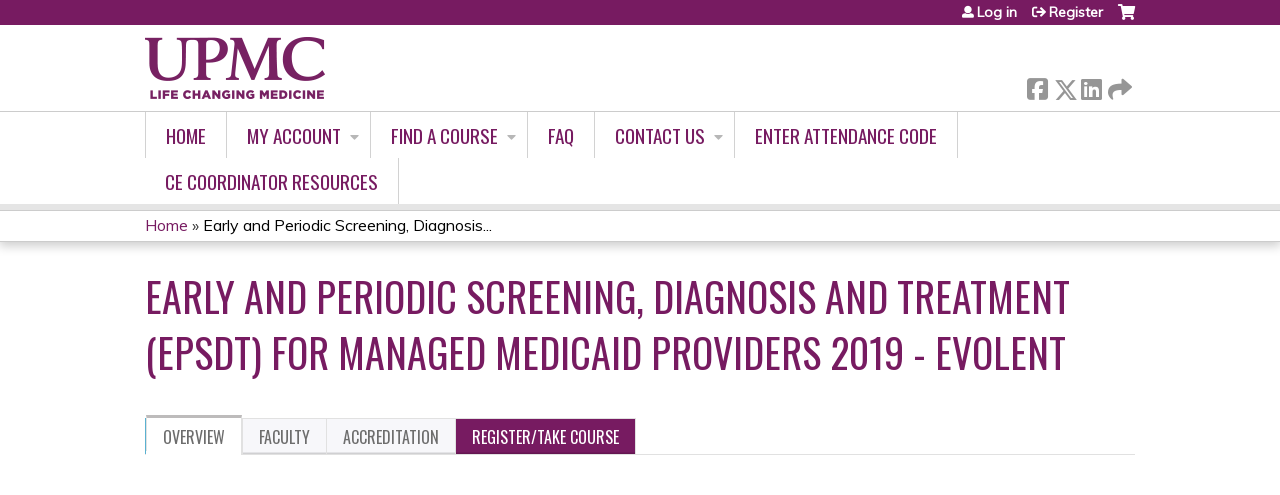

--- FILE ---
content_type: text/css
request_url: https://cce.upmc.com/sites/default/files/cpn/global.css?t97fel
body_size: 500
content:
#navigation, #header,#footer {background-image:none;} #header {border-color:#771B61;}#ethosce-footer-callout{border-radius: 10px;border: 1px solid #e0e0e0;}
.group-price.field-group-div, .field.field-name-display-price {display:none;}
.homepage .pane-custom .pane-content {border:0;box-shadow:none;}
.node-course .group-course-summary {display:none;}
.node-course .group-course-take-course-link-wrapper {display:none;}
.node-course .group-accreditation-period {display:none;}
.node-course .group-available-credit {display:none;}
#block-facetapi-bymgm0menhpxglygi0adulr0vipyb6xk {display:none;}
#block-facetapi-b91saswoacmhgyg5txfupyfo0mvoxnyz {display:none;}
#block-facetapi-ecjmbmjnssifqt00lzuiks7ayzfdpa6o {display:none;}
#block-ethosce-search-ethosce-search {visibility: hidden!important; height: 0px;}
.mmenu-nav.mm-basic .mm-subopen:after {border-color:#fff !important;}
.mmenu-nav.mm-basic em.mm-counter {color:#fff;}
.mmenu-nav .block-ethosce-search {display:none;}
.group-ca-tabs .field-name-field-file {display:none;}
/*ECE-1462 REMOVE CALENDAR LINKS*/
.field.field-name-add-to-calendar.field-type-ds.field-label-above {display: none;}
.page-node-123134 .group-price, .page-node-123134 .field-name-display-price {display:none; }
.page-node-91333 .group-price, .page-node-91333 .field-name-display-price {display:none; }
.page-node-94821 .group-price, .page-node-94821 .field-name-display-price {display:none; }
.view-ethosce-catalog .catalog-price {display:none !important;}
.page-node-35857 .group-price, .page-node-35857 .field-name-display-price {display:none;}
.view-page-node-35857 .catalog-price {display:none !important;}
.views-field-sell-price .view-page-node-35857 {display:none !important;}